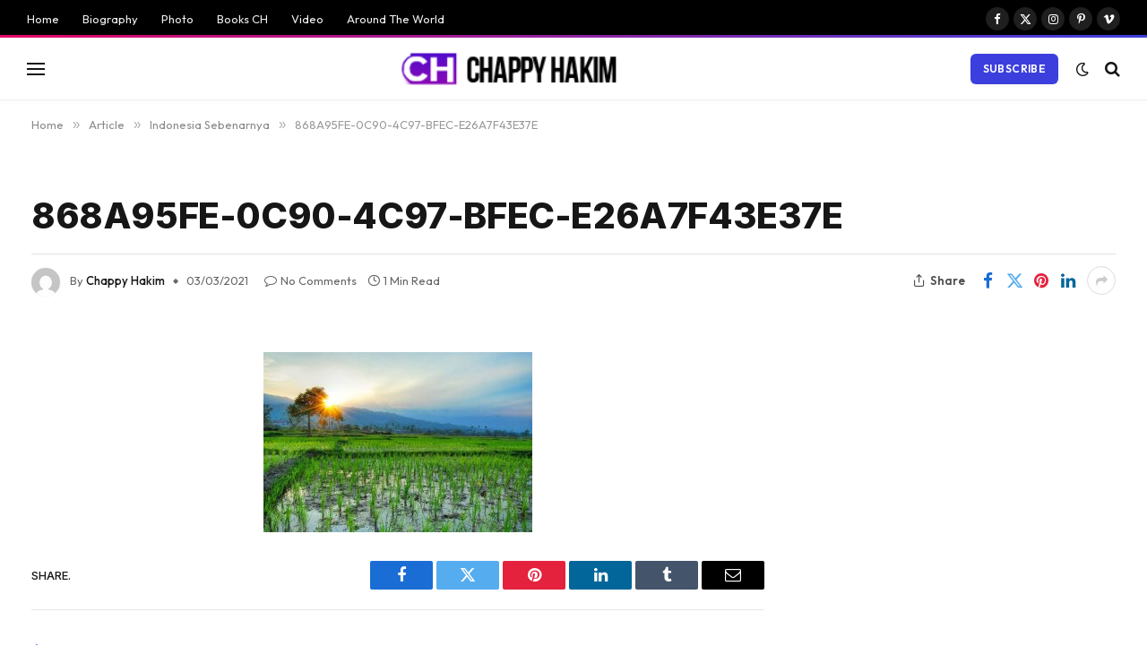

--- FILE ---
content_type: text/html; charset=utf-8
request_url: https://www.google.com/recaptcha/api2/aframe
body_size: 268
content:
<!DOCTYPE HTML><html><head><meta http-equiv="content-type" content="text/html; charset=UTF-8"></head><body><script nonce="jz0MAKD1f7V_KMzdhopZZA">/** Anti-fraud and anti-abuse applications only. See google.com/recaptcha */ try{var clients={'sodar':'https://pagead2.googlesyndication.com/pagead/sodar?'};window.addEventListener("message",function(a){try{if(a.source===window.parent){var b=JSON.parse(a.data);var c=clients[b['id']];if(c){var d=document.createElement('img');d.src=c+b['params']+'&rc='+(localStorage.getItem("rc::a")?sessionStorage.getItem("rc::b"):"");window.document.body.appendChild(d);sessionStorage.setItem("rc::e",parseInt(sessionStorage.getItem("rc::e")||0)+1);localStorage.setItem("rc::h",'1768747991131');}}}catch(b){}});window.parent.postMessage("_grecaptcha_ready", "*");}catch(b){}</script></body></html>